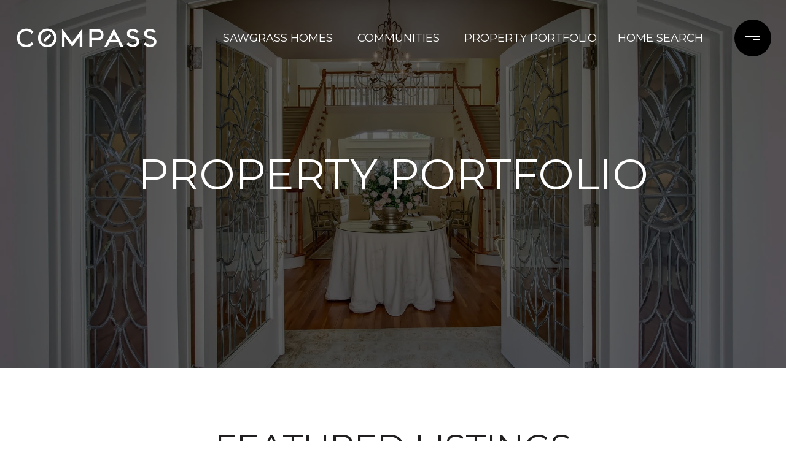

--- FILE ---
content_type: text/html
request_url: https://mandymorrowgroup.com/modals.html
body_size: 12196
content:
    <style>
        #modal-e53a648e-b97d-4009-bbbb-846f341ea298 .gallery-component{padding-top:30px;padding-bottom:10px;}@media (min-width: 769px){#modal-e53a648e-b97d-4009-bbbb-846f341ea298 .gallery-component{padding:80px 0 60px;}}@media (min-width: 1200px){#modal-e53a648e-b97d-4009-bbbb-846f341ea298 .gallery-component{padding:80px 0 30px;}}@media (max-width: 767px){#modal-e53a648e-b97d-4009-bbbb-846f341ea298 .gallery-component__container{padding-left:20px;padding-right:20px;}}#modal-e53a648e-b97d-4009-bbbb-846f341ea298 .gallery-component__header{margin-bottom:30px;max-width:640px;margin-left:auto;margin-right:auto;text-align:center;}@media (min-width: 768px){#modal-e53a648e-b97d-4009-bbbb-846f341ea298 .gallery-component__header{margin-bottom:50px;}}@media (min-width: 1200px){#modal-e53a648e-b97d-4009-bbbb-846f341ea298 .gallery-component__header{margin-bottom:70px;}}#modal-e53a648e-b97d-4009-bbbb-846f341ea298 .gallery-component__header img{max-width:260px;height:auto;}#modal-e53a648e-b97d-4009-bbbb-846f341ea298 .gallery-component__header img:not(:only-child){margin-bottom:30px;}@media (min-width: 768px){#modal-e53a648e-b97d-4009-bbbb-846f341ea298 .gallery-component__header img:not(:only-child){margin-bottom:50px;}}#modal-e53a648e-b97d-4009-bbbb-846f341ea298 .gallery-component__heading{margin-bottom:20px;}#modal-e53a648e-b97d-4009-bbbb-846f341ea298 .gallery-component__lead{margin-bottom:0;font-size:20px;line-height:1.4;}#modal-e53a648e-b97d-4009-bbbb-846f341ea298 .gallery-component__row{margin-left:-7px;margin-right:-7px;display:-webkit-box;display:-webkit-flex;display:-ms-flexbox;display:flex;-webkit-box-flex-wrap:wrap;-webkit-flex-wrap:wrap;-ms-flex-wrap:wrap;flex-wrap:wrap;}#modal-e53a648e-b97d-4009-bbbb-846f341ea298 .gallery-component__col{width:100%;margin-bottom:20px;padding:0 7px;}@media (min-width: 768px){#modal-e53a648e-b97d-4009-bbbb-846f341ea298 .gallery-component__col{max-width:33.333333%;-webkit-flex-basis:33.333333%;-ms-flex-preferred-size:33.333333%;flex-basis:33.333333%;}}@media (min-width: 1200px){#modal-e53a648e-b97d-4009-bbbb-846f341ea298 .gallery-component__col{max-width:25%;-webkit-flex-basis:25%;-ms-flex-preferred-size:25%;flex-basis:25%;margin-bottom:50px;}}#modal-e53a648e-b97d-4009-bbbb-846f341ea298 .gallery-component__col:first-child{margin-left:auto;}#modal-e53a648e-b97d-4009-bbbb-846f341ea298 .gallery-component__col:last-child{margin-right:auto;}@media (min-width: 992px){#modal-e53a648e-b97d-4009-bbbb-846f341ea298 .gallery-component .cols-2 .gallery-component__col{max-width:50%;-webkit-flex-basis:50%;-ms-flex-preferred-size:50%;flex-basis:50%;}}@media (min-width: 1200px){#modal-e53a648e-b97d-4009-bbbb-846f341ea298 .gallery-component .cols-3 .gallery-component__col{max-width:33.333333%;-webkit-flex-basis:33.333333%;-ms-flex-preferred-size:33.333333%;flex-basis:33.333333%;}}@media (min-width: 992px){#modal-e53a648e-b97d-4009-bbbb-846f341ea298 .gallery-component .cols-4 .gallery-component__col{max-width:25%;-webkit-flex-basis:25%;-ms-flex-preferred-size:25%;flex-basis:25%;}}#modal-e53a648e-b97d-4009-bbbb-846f341ea298 .gallery-card{position:relative;-webkit-box-flex:1;-webkit-flex-grow:1;-ms-flex-positive:1;flex-grow:1;display:-webkit-box;display:-webkit-flex;display:-ms-flexbox;display:flex;-webkit-align-items:flex-end;-webkit-box-align:flex-end;-ms-flex-align:flex-end;align-items:flex-end;padding:20px 15px;-webkit-text-decoration:none;text-decoration:none;overflow:hidden;cursor:pointer;}#modal-e53a648e-b97d-4009-bbbb-846f341ea298 .gallery-card:after{content:"";width:0;padding-top:121.5%;}#modal-e53a648e-b97d-4009-bbbb-846f341ea298 .gallery-card:before{content:"";position:absolute;left:0;bottom:0;width:100%;height:100%;background-color:transparent;background-image:linear-gradient(to bottom, rgba(0, 0, 0, 0) 76.6%, #000000);opacity:0.6;-webkit-transform:translate3d(0, 0, 0);-moz-transform:translate3d(0, 0, 0);-ms-transform:translate3d(0, 0, 0);transform:translate3d(0, 0, 0);-webkit-transition:background-color .3s;transition:background-color .3s;z-index:1;}#modal-e53a648e-b97d-4009-bbbb-846f341ea298 .gallery-card:focus{outline:none;}@media (hover: hover) and (pointer: fine){#modal-e53a648e-b97d-4009-bbbb-846f341ea298 .gallery-card:hover:before{background-color:#000;}#modal-e53a648e-b97d-4009-bbbb-846f341ea298 .gallery-card:hover .gallery-card__title{-webkit-transform:translateY(-51px);-moz-transform:translateY(-51px);-ms-transform:translateY(-51px);transform:translateY(-51px);}#modal-e53a648e-b97d-4009-bbbb-846f341ea298 .gallery-card:hover .gallery-card__title:after{opacity:.3;-webkit-transform:translateY(20px);-moz-transform:translateY(20px);-ms-transform:translateY(20px);transform:translateY(20px);}#modal-e53a648e-b97d-4009-bbbb-846f341ea298 .gallery-card:hover .gallery-card__preview img{-webkit-transform:scale(1.05);-moz-transform:scale(1.05);-ms-transform:scale(1.05);transform:scale(1.05);}}#modal-e53a648e-b97d-4009-bbbb-846f341ea298 .gallery-card__title{position:relative;width:100%;margin-bottom:0;color:#fff;letter-spacing:0;text-shadow:none;z-index:1;-webkit-transform:translate3d(0,0,0);-moz-transform:translate3d(0,0,0);-ms-transform:translate3d(0,0,0);transform:translate3d(0,0,0);-webkit-transition:all .3s;transition:all .3s;text-transform:none;}#modal-e53a648e-b97d-4009-bbbb-846f341ea298 .gallery-card__title:after{content:"";position:absolute;left:0;bottom:0;width:100%;border-bottom:1px solid currentColor;opacity:0;-webkit-transition:all .3s;transition:all .3s;}#modal-e53a648e-b97d-4009-bbbb-846f341ea298 .gallery-card__preview{position:absolute;left:0;top:0;width:100%;height:100%;overflow:hidden;}#modal-e53a648e-b97d-4009-bbbb-846f341ea298 .gallery-card__preview>img{width:100%;height:100%;object-fit:cover;-webkit-transform:translate3d(0, 0, 0);-moz-transform:translate3d(0, 0, 0);-ms-transform:translate3d(0, 0, 0);transform:translate3d(0, 0, 0);-webkit-transition:-webkit-transform .75s ease-out;transition:transform .75s ease-out;}#modal-61ce0904-0efb-4a5e-af06-c1eec6da5285.modal.is-background-color-light>button.close{padding:5px;}#modal-61ce0904-0efb-4a5e-af06-c1eec6da5285.modal.is-background-color-light>button.close:before{content:'';width:100%;display:block;padding-bottom:100%;-webkit-clip-path:polygon(8% 0, 50% 42%, 92% 0, 100% 8%, 58% 50%, 100% 92%, 92% 100%, 50% 58%, 8% 100%, 0 92%, 42% 50%, 0 8%);clip-path:polygon(8% 0, 50% 42%, 92% 0, 100% 8%, 58% 50%, 100% 92%, 92% 100%, 50% 58%, 8% 100%, 0 92%, 42% 50%, 0 8%);background-color:#000;-webkit-transition:all .3s ease;transition:all .3s ease;}#modal-61ce0904-0efb-4a5e-af06-c1eec6da5285.modal.is-background-color-light>button.close:hover:before{-webkit-transform:scale(1.2);-moz-transform:scale(1.2);-ms-transform:scale(1.2);transform:scale(1.2);}#modal-61ce0904-0efb-4a5e-af06-c1eec6da5285.modal.is-background-color-light>button.close>img,#modal-61ce0904-0efb-4a5e-af06-c1eec6da5285.modal.is-background-color-light>button.close .lp-close-icon{display:none;}#modal-61ce0904-0efb-4a5e-af06-c1eec6da5285 .elem-row{display:-webkit-box;display:-webkit-flex;display:-ms-flexbox;display:flex;-webkit-box-flex-wrap:wrap;-webkit-flex-wrap:wrap;-ms-flex-wrap:wrap;flex-wrap:wrap;margin-left:-16px;margin-right:-16px;-webkit-box-flex-wrap:nowrap;-webkit-flex-wrap:nowrap;-ms-flex-wrap:nowrap;flex-wrap:nowrap;}@media (max-width: 767px){#modal-61ce0904-0efb-4a5e-af06-c1eec6da5285 .elem-row{-webkit-box-flex-wrap:wrap;-webkit-flex-wrap:wrap;-ms-flex-wrap:wrap;flex-wrap:wrap;}}#modal-61ce0904-0efb-4a5e-af06-c1eec6da5285 .elem-col{min-height:1px;padding-left:16px;padding-right:16px;}@media (max-width: 767px){#modal-61ce0904-0efb-4a5e-af06-c1eec6da5285 .elem-col{-webkit-flex-basis:100%;-ms-flex-preferred-size:100%;flex-basis:100%;max-width:unset;}}#modal-61ce0904-0efb-4a5e-af06-c1eec6da5285 .form-row{display:-webkit-box;display:-webkit-flex;display:-ms-flexbox;display:flex;-webkit-box-flex-wrap:wrap;-webkit-flex-wrap:wrap;-ms-flex-wrap:wrap;flex-wrap:wrap;-webkit-align-items:flex-start;-webkit-box-align:flex-start;-ms-flex-align:flex-start;align-items:flex-start;margin-left:-16px;margin-right:-16px;}#modal-61ce0904-0efb-4a5e-af06-c1eec6da5285 .form-col{padding-left:16px;padding-right:16px;-webkit-flex:1 1 400px;-ms-flex:1 1 400px;flex:1 1 400px;}#modal-61ce0904-0efb-4a5e-af06-c1eec6da5285 .form-col:last-child .custom-form__group{margin-bottom:20px;}@media (min-width: 768px){#modal-61ce0904-0efb-4a5e-af06-c1eec6da5285 .form-col:last-child .custom-form__group{margin-bottom:30px;}}#modal-61ce0904-0efb-4a5e-af06-c1eec6da5285 .lp-label{text-transform:none;}#modal-61ce0904-0efb-4a5e-af06-c1eec6da5285 .lp-label.field-required:after{content:' *';}#modal-61ce0904-0efb-4a5e-af06-c1eec6da5285 .custom-form{padding-top:80px;padding-bottom:80px;}@media (max-width: 767px){#modal-61ce0904-0efb-4a5e-af06-c1eec6da5285 .custom-form{padding-top:50px;padding-bottom:50px;}}#modal-61ce0904-0efb-4a5e-af06-c1eec6da5285 .custom-form__img-col{margin-bottom:30px;}@media (min-width: 768px){#modal-61ce0904-0efb-4a5e-af06-c1eec6da5285 .custom-form__img-col{margin-bottom:0;-webkit-flex:0 0 50%;-ms-flex:0 0 50%;flex:0 0 50%;max-width:50%;}}@media (min-width: 768px){#modal-61ce0904-0efb-4a5e-af06-c1eec6da5285 .custom-form__form-col{-webkit-flex:1 1 auto;-ms-flex:1 1 auto;flex:1 1 auto;}}@media (min-width: 992px){#modal-61ce0904-0efb-4a5e-af06-c1eec6da5285 .custom-form__form-col{-webkit-flex:1 1 auto;-ms-flex:1 1 auto;flex:1 1 auto;}}#modal-61ce0904-0efb-4a5e-af06-c1eec6da5285 .custom-form__header{max-width:600px;margin-left:auto;margin-right:auto;margin-bottom:50px;text-align:center;}@media (max-width: 767px){#modal-61ce0904-0efb-4a5e-af06-c1eec6da5285 .custom-form__header{margin-bottom:30px;}}#modal-61ce0904-0efb-4a5e-af06-c1eec6da5285 .custom-form__heading{margin-bottom:24px;}@media (max-width: 767px){#modal-61ce0904-0efb-4a5e-af06-c1eec6da5285 .custom-form__heading{margin-bottom:13px;}}#modal-61ce0904-0efb-4a5e-af06-c1eec6da5285 .custom-form__description{margin-bottom:0;}#modal-61ce0904-0efb-4a5e-af06-c1eec6da5285 .custom-form__img-block{width:100%;height:430px;background:currentColor center/cover no-repeat;}#modal-61ce0904-0efb-4a5e-af06-c1eec6da5285 .custom-form__img-block img{height:100%;width:100%;object-fit:cover;}#modal-61ce0904-0efb-4a5e-af06-c1eec6da5285 .custom-form__download-form{width:100%;margin-bottom:0;}@media (min-width: 992px){#modal-61ce0904-0efb-4a5e-af06-c1eec6da5285 .custom-form__download-form{height:100%;display:-webkit-box;display:-webkit-flex;display:-ms-flexbox;display:flex;-webkit-flex-direction:column;-ms-flex-direction:column;flex-direction:column;-webkit-box-pack:start;-ms-flex-pack:start;-webkit-justify-content:flex-start;justify-content:flex-start;}}@media (min-width: 768px){#modal-61ce0904-0efb-4a5e-af06-c1eec6da5285 .custom-form__footer{display:-webkit-box;display:-webkit-flex;display:-ms-flexbox;display:flex;-webkit-align-items:center;-webkit-box-align:center;-ms-flex-align:center;align-items:center;}}#modal-61ce0904-0efb-4a5e-af06-c1eec6da5285 .custom-form__container{max-width:1160px;margin-left:auto;margin-right:auto;}#modal-61ce0904-0efb-4a5e-af06-c1eec6da5285 .form-field-descr{opacity:0.5;margin-top:8px;font-size:82%;}#modal-61ce0904-0efb-4a5e-af06-c1eec6da5285 .lp-btn-icons{width:0;-webkit-transition:width .3s ease;transition:width .3s ease;display:inline-block;float:left;line-height:inherit;overflow:visible;position:relative;}#modal-61ce0904-0efb-4a5e-af06-c1eec6da5285 .lp-btn-icons:before{content:'';display:inline-block;width:0px;height:1em;vertical-align:middle;}#modal-61ce0904-0efb-4a5e-af06-c1eec6da5285 .lp-btn-icons .lp-btn-icon-loading{position:absolute;display:block;width:0;height:17px;opacity:0;top:50%;left:0;-webkit-transform:translateY(-50%);-moz-transform:translateY(-50%);-ms-transform:translateY(-50%);transform:translateY(-50%);-webkit-transition:width .3s ease,opacity .3s ease;transition:width .3s ease,opacity .3s ease;overflow:hidden;}#modal-61ce0904-0efb-4a5e-af06-c1eec6da5285 .lp-btn-icons .lp-btn-icon-loading:before{content:none;display:block;background-color:currentColor;width:17px;height:17px;-webkit-clip-path:path('M8.5 0A 8.5 8.5 0 1 1 1.89 3.15L 4.23 5.04A 5.5 5.5 0 1 0 8.5 3Z');clip-path:path('M8.5 0A 8.5 8.5 0 1 1 1.89 3.15L 4.23 5.04A 5.5 5.5 0 1 0 8.5 3Z');-webkit-animation:i-spin 2s linear infinite;animation:i-spin 2s linear infinite;}#modal-61ce0904-0efb-4a5e-af06-c1eec6da5285 .lp-btn-icons .lp-btn-icon-success{position:absolute;display:block;width:0;height:17px;opacity:0;top:50%;left:0;-webkit-transform:translateY(-50%) scale(1.02);-moz-transform:translateY(-50%) scale(1.02);-ms-transform:translateY(-50%) scale(1.02);transform:translateY(-50%) scale(1.02);-webkit-transition:width .3s ease,opacity .3s ease;transition:width .3s ease,opacity .3s ease;background-color:currentColor;-webkit-clip-path:path('M0 8.5 A 8.5 8.5 0 0 1 17 8.5 A 8.5 8.5 0 0 1 0 8.5 H 1.2 A 7.3 7.3 0 1 0 15.8 8.5 A 7.3 7.3 0 1 0 1.2 8.5 H0 m5.201-.344L7.4 10.35l4.436-4.45c.311-.202.58-.191.807.033.227.225.25.488.072.788L7.85 11.59c-.14.141-.291.212-.451.212-.16 0-.31-.061-.45-.183L4.338 8.99c-.192-.311-.172-.58.06-.806.231-.226.5-.235.803-.027');clip-path:path('M0 8.5 A 8.5 8.5 0 0 1 17 8.5 A 8.5 8.5 0 0 1 0 8.5 H 1.2 A 7.3 7.3 0 1 0 15.8 8.5 A 7.3 7.3 0 1 0 1.2 8.5 H0 m5.201-.344L7.4 10.35l4.436-4.45c.311-.202.58-.191.807.033.227.225.25.488.072.788L7.85 11.59c-.14.141-.291.212-.451.212-.16 0-.31-.061-.45-.183L4.338 8.99c-.192-.311-.172-.58.06-.806.231-.226.5-.235.803-.027');}#modal-61ce0904-0efb-4a5e-af06-c1eec6da5285 .loading input,#modal-61ce0904-0efb-4a5e-af06-c1eec6da5285 .success input,#modal-61ce0904-0efb-4a5e-af06-c1eec6da5285 .loading select,#modal-61ce0904-0efb-4a5e-af06-c1eec6da5285 .success select,#modal-61ce0904-0efb-4a5e-af06-c1eec6da5285 .loading button,#modal-61ce0904-0efb-4a5e-af06-c1eec6da5285 .success button{pointer-events:none;}#modal-61ce0904-0efb-4a5e-af06-c1eec6da5285 .loading .lp-btn-icons,#modal-61ce0904-0efb-4a5e-af06-c1eec6da5285 .success .lp-btn-icons{width:27px;}#modal-61ce0904-0efb-4a5e-af06-c1eec6da5285 .loading .lp-btn-icons .lp-btn-icon-loading,#modal-61ce0904-0efb-4a5e-af06-c1eec6da5285 .success .lp-btn-icons .lp-btn-icon-loading{width:17px;}#modal-61ce0904-0efb-4a5e-af06-c1eec6da5285 .loading .lp-btn-icons .lp-btn-icon-success,#modal-61ce0904-0efb-4a5e-af06-c1eec6da5285 .success .lp-btn-icons .lp-btn-icon-success{width:17px;}#modal-61ce0904-0efb-4a5e-af06-c1eec6da5285 .loading .lp-btn-icons .lp-btn-icon-loading{opacity:1;}#modal-61ce0904-0efb-4a5e-af06-c1eec6da5285 .loading .lp-btn-icons .lp-btn-icon-loading:before{content:'';}#modal-61ce0904-0efb-4a5e-af06-c1eec6da5285 .success .lp-btn-icons .lp-btn-icon-success{opacity:1;}#modal-61ce0904-0efb-4a5e-af06-c1eec6da5285 .js-backup-email{display:none;}#modal-61ce0904-0efb-4a5e-af06-c1eec6da5285 .lp-h-pot{height:0;overflow:hidden;visibility:hidden;position:absolute;}#modal-61ce0904-0efb-4a5e-af06-c1eec6da5285 .visually-hidden{position:absolute;overflow:hidden;clip:rect(0 0 0 0);width:1px;height:1px;margin:-1px;padding:0;border:0;}#modal-61ce0904-0efb-4a5e-af06-c1eec6da5285 .uf-cus-sel-content{max-height:210px;overflow-y:auto;}#modal-61ce0904-0efb-4a5e-af06-c1eec6da5285 .lp-input-group .uf-cus-sel-toggle{width:100%;}#modal-61ce0904-0efb-4a5e-af06-c1eec6da5285 .uf-cus-sel{position:relative;width:100%;--optionHoverColor:hsl(var(--bgColor_H), calc(var(--bgColor_S) + 6% * var(--bgColor_darkenDir)), calc(var(--bgColor_L) + 14% * var(--bgColor_darkenDir)));}#modal-61ce0904-0efb-4a5e-af06-c1eec6da5285 .uf-cus-sel-toggle{position:relative;display:block;width:100%;font-family:inherit;text-align:left;text-transform:none;cursor:pointer;white-space:nowrap;overflow:hidden;text-overflow:ellipsis;-webkit-transition:all .25s;transition:all .25s;}#modal-61ce0904-0efb-4a5e-af06-c1eec6da5285 .uf-cus-sel-toggle.is-placeholder{color:#999;}#modal-61ce0904-0efb-4a5e-af06-c1eec6da5285 .uf-cus-sel-toggle:after{box-sizing:border-box;content:"";position:absolute;right:20px;top:50%;margin-top:0;height:10px;width:10px;border-top:2px solid currentColor;border-left:2px solid currentColor;-webkit-transform:rotateZ(-135deg) translateY(10px);-moz-transform:rotateZ(-135deg) translateY(10px);-ms-transform:rotateZ(-135deg) translateY(10px);transform:rotateZ(-135deg) translateY(10px);-webkit-transition:all .2s;transition:all .2s;}@media (min-width: 992px){#modal-61ce0904-0efb-4a5e-af06-c1eec6da5285 .uf-cus-sel-toggle:after{right:25px;}}.uf-cus-sel.open #modal-61ce0904-0efb-4a5e-af06-c1eec6da5285 .uf-cus-sel-toggle:after{-webkit-transform:rotate(45deg);-moz-transform:rotate(45deg);-ms-transform:rotate(45deg);transform:rotate(45deg);}#modal-61ce0904-0efb-4a5e-af06-c1eec6da5285 .uf-cus-sel-menu{display:none;position:absolute;width:calc(100% + var(--uf-border-left, 0px) + var(--uf-border-right, 0px));top:100%;left:calc(0px - var(--uf-border-left, 0px));z-index:1;}@media (max-width: 768px){#modal-61ce0904-0efb-4a5e-af06-c1eec6da5285 .uf-cus-sel-menu{position:relative;top:auto;}}#modal-61ce0904-0efb-4a5e-af06-c1eec6da5285 .uf-cus-sel-content{width:100%;background-color:var(--bgColor, #000);border:1px solid #979797;border-top:none;}#modal-61ce0904-0efb-4a5e-af06-c1eec6da5285 .uf-cus-sel-item{display:block;width:100%;padding:11px 24px;border:solid 1px transparent;background:transparent;border-radius:0;color:inherit;font-family:inherit;font-size:inherit;line-height:24px;text-align:left;text-transform:none;-webkit-transition:all .25s;transition:all .25s;white-space:nowrap;overflow:hidden;text-overflow:ellipsis;cursor:pointer;}#modal-61ce0904-0efb-4a5e-af06-c1eec6da5285 .uf-cus-sel-item:focus,#modal-61ce0904-0efb-4a5e-af06-c1eec6da5285 .uf-cus-sel-item:hover{background-color:var(--optionHoverColor, #262222);}#modal-61ce0904-0efb-4a5e-af06-c1eec6da5285 .uf-cus-sel-item.is-selected{font-weight:700;}#modal-61ce0904-0efb-4a5e-af06-c1eec6da5285 .uf-cus-sel-item.is-disabled,#modal-61ce0904-0efb-4a5e-af06-c1eec6da5285 .uf-cus-sel-item:disabled{display:none;}#modal-61ce0904-0efb-4a5e-af06-c1eec6da5285 .lp-text--subtitle{margin-left:auto;margin-right:auto;}#modal-61ce0904-0efb-4a5e-af06-c1eec6da5285 .lp-input::-webkit-input-placeholder{text-transform:none;}#modal-61ce0904-0efb-4a5e-af06-c1eec6da5285 .lp-input::-moz-placeholder{text-transform:none;}#modal-61ce0904-0efb-4a5e-af06-c1eec6da5285 .lp-input:-ms-input-placeholder{text-transform:none;}#modal-61ce0904-0efb-4a5e-af06-c1eec6da5285 .lp-input::placeholder{text-transform:none;}
    </style>
    <script type="text/javascript">
        window.luxuryPresence._modalIncludes = {"modals":[{"modalId":"e53a648e-b97d-4009-bbbb-846f341ea298","websiteId":"9e4873c6-18fd-4637-8366-f557373a8446","templateId":null,"elementId":"ee87d271-1520-42d7-88f2-27f85a797fa1","name":"Gallery Style Menu","displayOrder":0,"formValues":{"title":"","colCount":"","description":"","galleryItems":[{"id":"DYT_NKeFS","cover":{"id":"073252bf-acb7-4594-a8b2-2e16ece37068","alt":null,"bytes":151935,"width":954,"format":"jpg","height":632,"shared":true,"curated":false,"duration":null,"largeUrl":"https://media-production.lp-cdn.com/cdn-cgi/image/format=auto,quality=85/https://media-production.lp-cdn.com/media/nyvxyh4xx8okidzx1mbd","smallUrl":"https://media-production.lp-cdn.com/cdn-cgi/image/format=auto,quality=85/https://media-production.lp-cdn.com/media/nyvxyh4xx8okidzx1mbd","authorUrl":null,"createdAt":"2022-10-03T13:21:19.094Z","mediumUrl":"https://media-production.lp-cdn.com/cdn-cgi/image/format=auto,quality=85/https://media-production.lp-cdn.com/media/nyvxyh4xx8okidzx1mbd","sourceUrl":null,"updatedAt":"2022-10-03T13:21:19.094Z","xLargeUrl":"https://media-production.lp-cdn.com/cdn-cgi/image/format=auto,quality=85/https://media-production.lp-cdn.com/media/nyvxyh4xx8okidzx1mbd","__typename":"Media","altTagText":null,"authorName":null,"sourceName":"r2","xxLargeUrl":"https://media-production.lp-cdn.com/cdn-cgi/image/format=auto,quality=85/https://media-production.lp-cdn.com/media/nyvxyh4xx8okidzx1mbd","description":null,"displayName":"pvb","originalUrl":"https://media-production.lp-cdn.com/cdn-cgi/image/format=auto,quality=85/https://media-production.lp-cdn.com/media/nyvxyh4xx8okidzx1mbd","resourceType":"image","thumbnailUrl":"https://media-production.lp-cdn.com/cdn-cgi/image/format=auto,quality=85,fit=scale-down,width=320/https://media-production.lp-cdn.com/media/nyvxyh4xx8okidzx1mbd","originalFileName":"PVB"},"title":"Ponte Vedra Beach","buttonLink":{"id":"756","path":"https://mandymorrowgroup.com/home-search/listings?search_type=postalcode&place=Ponte+Vedra+Beach&county=St.+Johns+County&state=Florida&postalcode=32082&south=29.948158&west=-81.430186&north=30.252941&east=-81.299586&omnibox=Ponte+Vedra+Beach%2C+FL+32082%2C+USA&property_type%5B%5D=Co-op&property_type%5B%5D=Condo&property_type%5B%5D=Commercial&property_type%5B%5D=Land&property_type%5B%5D=Multi-family&property_type%5B%5D=Manufactured&property_type%5B%5D=Residential&property_type%5B%5D=Townhouse&property_type%5B%5D=Other&property_type%5B%5D=Co-op&property_type%5B%5D=Condo&property_type%5B%5D=Commercial&property_type%5B%5D=Land&property_type%5B%5D=Multi-family&property_type%5B%5D=Manufactured&property_type%5B%5D=Residential&property_type%5B%5D=Townhouse&property_type%5B%5D=Other&status%5B%5D=Active&status_days%5BActive%5D=36500&status_days%5BUnder+Contract%5D=36500&status_days%5BPending%5D=36500&status_days%5BSold%5D=180&mailer_schedule=instant&order=price%3Adesc&page=1","show":true,"type":"LINK","email":"","phone":"","content":" "}},{"id":"JAQYivTzf","cover":{"id":"20ebbeb9-8cef-48a5-ae95-257a7a735c6c","alt":null,"bytes":1903697,"width":3456,"format":"jpg","height":2304,"shared":true,"curated":false,"duration":null,"largeUrl":"https://media-production.lp-cdn.com/cdn-cgi/image/format=auto,quality=85,fit=scale-down,width=1920/https://media-production.lp-cdn.com/media/vyuzxbjud2wmnqltwf54","smallUrl":"https://media-production.lp-cdn.com/cdn-cgi/image/format=auto,quality=85,fit=scale-down,width=960/https://media-production.lp-cdn.com/media/vyuzxbjud2wmnqltwf54","authorUrl":null,"createdAt":"2022-10-03T13:20:35.123Z","mediumUrl":"https://media-production.lp-cdn.com/cdn-cgi/image/format=auto,quality=85,fit=scale-down,width=1280/https://media-production.lp-cdn.com/media/vyuzxbjud2wmnqltwf54","sourceUrl":null,"updatedAt":"2022-10-03T13:20:35.123Z","xLargeUrl":"https://media-production.lp-cdn.com/cdn-cgi/image/format=auto,quality=85,fit=scale-down,width=2560/https://media-production.lp-cdn.com/media/vyuzxbjud2wmnqltwf54","__typename":"Media","altTagText":null,"authorName":null,"sourceName":"r2","xxLargeUrl":"https://media-production.lp-cdn.com/cdn-cgi/image/format=auto,quality=85/https://media-production.lp-cdn.com/media/vyuzxbjud2wmnqltwf54","description":null,"displayName":"38-nocatee-sign-r","originalUrl":"https://media-production.lp-cdn.com/cdn-cgi/image/format=auto,quality=85/https://media-production.lp-cdn.com/media/vyuzxbjud2wmnqltwf54","resourceType":"image","thumbnailUrl":"https://media-production.lp-cdn.com/cdn-cgi/image/format=auto,quality=85,fit=scale-down,width=320/https://media-production.lp-cdn.com/media/vyuzxbjud2wmnqltwf54","originalFileName":"38-Nocatee sign r"},"title":"Ponte Vedra ","buttonLink":{"id":"844","path":"https://mandymorrowgroup.com/home-search/listings?search_type=postalcode&place=Nocatee&state=Florida&postalcode=32081&south=30.0409731&west=-81.4789789&north=30.147105&east=-81.351325&omnibox=Ponte+Vedra%2C+FL+32081%2C+USA&property_type%5B%5D=Co-op&property_type%5B%5D=Condo&property_type%5B%5D=Commercial&property_type%5B%5D=Land&property_type%5B%5D=Multi-family&property_type%5B%5D=Manufactured&property_type%5B%5D=Residential&property_type%5B%5D=Townhouse&property_type%5B%5D=Other&property_type%5B%5D=Co-op&property_type%5B%5D=Condo&property_type%5B%5D=Commercial&property_type%5B%5D=Land&property_type%5B%5D=Multi-family&property_type%5B%5D=Manufactured&property_type%5B%5D=Residential&property_type%5B%5D=Townhouse&property_type%5B%5D=Other&status%5B%5D=Active&status_days%5BActive%5D=36500&status_days%5BUnder+Contract%5D=36500&status_days%5BPending%5D=36500&status_days%5BSold%5D=180&mailer_schedule=instant&order=price%3Adesc","show":true,"type":"LINK","email":"","phone":"","content":" "}},{"id":"HONqHRtMI","cover":{"id":"62be89e0-04b8-4f8e-8bda-42699f7aaf72","alt":null,"bytes":1487687,"width":3456,"format":"jpg","height":2592,"shared":true,"curated":false,"duration":null,"largeUrl":"https://media-production.lp-cdn.com/cdn-cgi/image/format=auto,quality=85,fit=scale-down,width=1920/https://media-production.lp-cdn.com/media/ov2cjtbsqnngri6svirf","smallUrl":"https://media-production.lp-cdn.com/cdn-cgi/image/format=auto,quality=85,fit=scale-down,width=960/https://media-production.lp-cdn.com/media/ov2cjtbsqnngri6svirf","authorUrl":null,"createdAt":"2022-09-30T20:40:05.524Z","mediumUrl":"https://media-production.lp-cdn.com/cdn-cgi/image/format=auto,quality=85,fit=scale-down,width=1280/https://media-production.lp-cdn.com/media/ov2cjtbsqnngri6svirf","sourceUrl":null,"updatedAt":"2022-09-30T20:40:05.524Z","xLargeUrl":"https://media-production.lp-cdn.com/cdn-cgi/image/format=auto,quality=85,fit=scale-down,width=2560/https://media-production.lp-cdn.com/media/ov2cjtbsqnngri6svirf","__typename":"Media","altTagText":null,"authorName":null,"sourceName":"r2","xxLargeUrl":"https://media-production.lp-cdn.com/cdn-cgi/image/format=auto,quality=85/https://media-production.lp-cdn.com/media/ov2cjtbsqnngri6svirf","description":null,"displayName":"jacksonville-beach","originalUrl":"https://media-production.lp-cdn.com/cdn-cgi/image/format=auto,quality=85/https://media-production.lp-cdn.com/media/ov2cjtbsqnngri6svirf","resourceType":"image","thumbnailUrl":"https://media-production.lp-cdn.com/cdn-cgi/image/format=auto,quality=85,fit=scale-down,width=320/https://media-production.lp-cdn.com/media/ov2cjtbsqnngri6svirf","originalFileName":"Jacksonville Beach"},"title":"Jacksonville Beach","buttonLink":{"id":"1061","path":"https://mandymorrowgroup.com/home-search/listings?search_type=postalcode&place=Jacksonville&county=Duval+County&state=Florida&postalcode=32250&south=30.252242999999996&west=-81.453815&north=30.307704&east=-81.37631699999999&omnibox=Jacksonville+Beach%2C+FL+32250%2C+USA&property_type%5B%5D=Co-op&property_type%5B%5D=Condo&property_type%5B%5D=Commercial&property_type%5B%5D=Land&property_type%5B%5D=Multi-family&property_type%5B%5D=Manufactured&property_type%5B%5D=Residential&property_type%5B%5D=Townhouse&property_type%5B%5D=Other&property_type%5B%5D=Co-op&property_type%5B%5D=Condo&property_type%5B%5D=Commercial&property_type%5B%5D=Land&property_type%5B%5D=Multi-family&property_type%5B%5D=Manufactured&property_type%5B%5D=Residential&property_type%5B%5D=Townhouse&property_type%5B%5D=Other&status%5B%5D=Active&status_days%5BActive%5D=36500&status_days%5BUnder+Contract%5D=36500&status_days%5BPending%5D=36500&status_days%5BSold%5D=180&mailer_schedule=instant&order=price%3Adesc&page=1","show":true,"type":"LINK","email":"","phone":"","content":" "}},{"id":"SXOrrTaj9","cover":{"id":"cdc71a69-8e70-405b-9443-3511e97660f7","alt":null,"bytes":1009435,"width":3456,"format":"jpg","height":1896,"shared":true,"curated":false,"duration":null,"largeUrl":"https://media-production.lp-cdn.com/cdn-cgi/image/format=auto,quality=85,fit=scale-down,width=1920/https://media-production.lp-cdn.com/media/a4rvl3gmslhkhqf4sgay","smallUrl":"https://media-production.lp-cdn.com/cdn-cgi/image/format=auto,quality=85,fit=scale-down,width=960/https://media-production.lp-cdn.com/media/a4rvl3gmslhkhqf4sgay","authorUrl":null,"createdAt":"2022-10-03T13:11:45.538Z","mediumUrl":"https://media-production.lp-cdn.com/cdn-cgi/image/format=auto,quality=85,fit=scale-down,width=1280/https://media-production.lp-cdn.com/media/a4rvl3gmslhkhqf4sgay","sourceUrl":null,"updatedAt":"2022-10-03T13:11:45.538Z","xLargeUrl":"https://media-production.lp-cdn.com/cdn-cgi/image/format=auto,quality=85,fit=scale-down,width=2560/https://media-production.lp-cdn.com/media/a4rvl3gmslhkhqf4sgay","__typename":"Media","altTagText":null,"authorName":null,"sourceName":"r2","xxLargeUrl":"https://media-production.lp-cdn.com/cdn-cgi/image/format=auto,quality=85/https://media-production.lp-cdn.com/media/a4rvl3gmslhkhqf4sgay","description":null,"displayName":"neptune-beach","originalUrl":"https://media-production.lp-cdn.com/cdn-cgi/image/format=auto,quality=85/https://media-production.lp-cdn.com/media/a4rvl3gmslhkhqf4sgay","resourceType":"image","thumbnailUrl":"https://media-production.lp-cdn.com/cdn-cgi/image/format=auto,quality=85,fit=scale-down,width=320/https://media-production.lp-cdn.com/media/a4rvl3gmslhkhqf4sgay","originalFileName":"Neptune Beach "},"title":"Neptune Beach ","buttonLink":{"id":"1180","path":"https://mandymorrowgroup.com/home-search/listings?search_type=postalcode&place=Jacksonville&county=Duval+County&state=Florida&postalcode=32266&south=30.306941000000002&west=-81.43857&north=30.324647&east=-81.387568&omnibox=Neptune+Beach%2C+FL+32266%2C+USA&property_type%5B%5D=Co-op&property_type%5B%5D=Condo&property_type%5B%5D=Commercial&property_type%5B%5D=Land&property_type%5B%5D=Multi-family&property_type%5B%5D=Manufactured&property_type%5B%5D=Residential&property_type%5B%5D=Townhouse&property_type%5B%5D=Other&property_type%5B%5D=Co-op&property_type%5B%5D=Condo&property_type%5B%5D=Commercial&property_type%5B%5D=Land&property_type%5B%5D=Multi-family&property_type%5B%5D=Manufactured&property_type%5B%5D=Residential&property_type%5B%5D=Townhouse&property_type%5B%5D=Other&status%5B%5D=Active&status_days%5BActive%5D=36500&status_days%5BUnder+Contract%5D=36500&status_days%5BPending%5D=36500&status_days%5BSold%5D=180&mailer_schedule=instant&order=price%3Adesc&page=1","show":true,"type":"LINK","email":"","phone":"","content":" "}},{"id":"4LBcD6yR0","cover":{"id":"8177f7e0-2e54-4017-ab2b-db1694567b0e","alt":null,"bytes":1398091,"width":3373,"format":"jpg","height":2249,"shared":true,"curated":false,"duration":null,"largeUrl":"https://media-production.lp-cdn.com/cdn-cgi/image/format=auto,quality=85,fit=scale-down,width=1920/https://media-production.lp-cdn.com/media/stt3fik7zbjiaxieqr2t","smallUrl":"https://media-production.lp-cdn.com/cdn-cgi/image/format=auto,quality=85,fit=scale-down,width=960/https://media-production.lp-cdn.com/media/stt3fik7zbjiaxieqr2t","authorUrl":null,"createdAt":"2022-10-03T13:16:32.970Z","mediumUrl":"https://media-production.lp-cdn.com/cdn-cgi/image/format=auto,quality=85,fit=scale-down,width=1280/https://media-production.lp-cdn.com/media/stt3fik7zbjiaxieqr2t","sourceUrl":null,"updatedAt":"2022-10-03T13:16:32.970Z","xLargeUrl":"https://media-production.lp-cdn.com/cdn-cgi/image/format=auto,quality=85,fit=scale-down,width=2560/https://media-production.lp-cdn.com/media/stt3fik7zbjiaxieqr2t","__typename":"Media","altTagText":null,"authorName":null,"sourceName":"r2","xxLargeUrl":"https://media-production.lp-cdn.com/cdn-cgi/image/format=auto,quality=85/https://media-production.lp-cdn.com/media/stt3fik7zbjiaxieqr2t","description":null,"displayName":"atlantic-beach","originalUrl":"https://media-production.lp-cdn.com/cdn-cgi/image/format=auto,quality=85/https://media-production.lp-cdn.com/media/stt3fik7zbjiaxieqr2t","resourceType":"image","thumbnailUrl":"https://media-production.lp-cdn.com/cdn-cgi/image/format=auto,quality=85,fit=scale-down,width=320/https://media-production.lp-cdn.com/media/stt3fik7zbjiaxieqr2t","originalFileName":"Atlantic Beach"},"title":"Atlantic Beach ","buttonLink":{"id":"1192","path":"https://mandymorrowgroup.com/home-search/listings?search_type=postalcode&place=Jacksonville&county=Duval+County&state=Florida&postalcode=32233&south=30.3233431&west=-81.4638489&north=30.4085011&east=-81.3903309&omnibox=Atlantic+Beach%2C+FL+32233%2C+USA&property_type%5B%5D=Co-op&property_type%5B%5D=Condo&property_type%5B%5D=Commercial&property_type%5B%5D=Land&property_type%5B%5D=Multi-family&property_type%5B%5D=Manufactured&property_type%5B%5D=Residential&property_type%5B%5D=Townhouse&property_type%5B%5D=Other&property_type%5B%5D=Co-op&property_type%5B%5D=Condo&property_type%5B%5D=Commercial&property_type%5B%5D=Land&property_type%5B%5D=Multi-family&property_type%5B%5D=Manufactured&property_type%5B%5D=Residential&property_type%5B%5D=Townhouse&property_type%5B%5D=Other&status%5B%5D=Active&status_days%5BActive%5D=36500&status_days%5BUnder+Contract%5D=36500&status_days%5BPending%5D=36500&status_days%5BSold%5D=180&mailer_schedule=instant&order=price%3Adesc","show":true,"type":"LINK","email":"","phone":"","content":" "}}]},"customHtmlMarkdown":null,"customCss":null,"sourceResource":null,"sourceVariables":{},"pageSpecific":false,"trigger":null,"backgroundColor":"rgba(0,0,0,.92)","colorSettings":null,"timerDelay":0,"lastUpdatingUserId":"862df6dc-25f7-410c-8e3b-3983657ec2f8","lastUpdateHash":"f5a2ed2b-b74f-5b34-af04-654bc3adeca8","createdAt":"2023-05-18T23:22:58.452Z","updatedAt":"2025-01-03T23:02:01.907Z","mediaMap":{},"created_at":"2023-05-18T23:22:58.452Z","updated_at":"2025-01-03T23:02:01.907Z","deleted_at":null,"pages":[]},{"modalId":"61ce0904-0efb-4a5e-af06-c1eec6da5285","websiteId":"9e4873c6-18fd-4637-8366-f557373a8446","templateId":null,"elementId":"ee03b9c1-ce78-4c15-86a1-10124375dc59","name":"Let's Connect!","displayOrder":1,"formValues":{"title":"Let's Connect!","fields":[{"id":"P6PPAktLF","type":"Name","label":"Full Name","options":[""],"required":true},{"type":"Phone","label":"Phone","required":true},{"type":"Email","label":"Email","required":true},{"type":"Interest","label":"What are you interested in?","options":["Buying","Selling","Investing","Area Information"]},{"type":"Message","label":"Message","required":true}],"description":"<p>If you would like to stay up-to-date on local Real Estate information, I'd be happy to put my 20 years of experience to work for YOU. Whether you're considering buying, selling, renting, or just have an interest in Real Estate, I have key information that I can share. Simply provide your details here and we'll reach out.&nbsp;</p>","imageUpload":{"id":"7adbc776-825f-4fff-ae35-38a7073eb179","alt":null,"bytes":1364822,"width":3456,"format":"jpg","height":2589,"shared":true,"curated":false,"duration":null,"largeUrl":"https://media-production.lp-cdn.com/cdn-cgi/image/format=auto,quality=85,fit=scale-down,width=1920/https://media-production.lp-cdn.com/media/a4vmhfy5uhoweenkltnz","smallUrl":"https://media-production.lp-cdn.com/cdn-cgi/image/format=auto,quality=85,fit=scale-down,width=960/https://media-production.lp-cdn.com/media/a4vmhfy5uhoweenkltnz","authorUrl":null,"createdAt":"2024-01-04T18:36:39.642Z","mediumUrl":"https://media-production.lp-cdn.com/cdn-cgi/image/format=auto,quality=85,fit=scale-down,width=1280/https://media-production.lp-cdn.com/media/a4vmhfy5uhoweenkltnz","sourceUrl":null,"updatedAt":"2024-01-04T18:36:39.642Z","xLargeUrl":"https://media-production.lp-cdn.com/cdn-cgi/image/format=auto,quality=85,fit=scale-down,width=2560/https://media-production.lp-cdn.com/media/a4vmhfy5uhoweenkltnz","__typename":"Media","altTagText":null,"authorName":null,"sourceName":"r2","xxLargeUrl":"https://media-production.lp-cdn.com/cdn-cgi/image/format=auto,quality=85/https://media-production.lp-cdn.com/media/a4vmhfy5uhoweenkltnz","description":null,"displayName":"3-print-dji_0712","originalUrl":"https://media-production.lp-cdn.com/cdn-cgi/image/format=auto,quality=85/https://media-production.lp-cdn.com/media/a4vmhfy5uhoweenkltnz","resourceType":"image","thumbnailUrl":"https://media-production.lp-cdn.com/cdn-cgi/image/format=auto,quality=85,fit=scale-down,width=320/https://media-production.lp-cdn.com/media/a4vmhfy5uhoweenkltnz","originalFileName":"3-print-DJI_0712","cloudinaryPublicId":"a4vmhfy5uhoweenkltnz"},"redirectUrl":"","redirectNewTab":false,"submitBtnStyle":"button-style-1","TCRBusinessName":""},"customHtmlMarkdown":null,"customCss":null,"sourceResource":null,"sourceVariables":{},"pageSpecific":false,"trigger":"EXIT","backgroundColor":"rgba(244, 240, 240, 0.92)","colorSettings":{},"timerDelay":0,"lastUpdatingUserId":"862df6dc-25f7-410c-8e3b-3983657ec2f8","lastUpdateHash":"a28dbd22-44f0-5e86-8a20-f39bf5a48572","createdAt":"2024-01-04T18:27:27.873Z","updatedAt":"2025-01-03T23:02:01.914Z","mediaMap":{},"created_at":"2024-01-04T18:27:27.873Z","updated_at":"2025-01-03T23:02:01.914Z","deleted_at":null,"pages":[]}]};

        const {loadJs, loadCss, jsLibsMap} = window.luxuryPresence.libs;

        const enabledLibsMap = {
            enableParollerJs: 'paroller',
            enableIonRangeSlider: 'ionRangeSlider',
            enableSplide: 'splide',
            enableWowJs: 'wow',
            enableJquery: 'jquery',
            enableSlickJs: 'slick',
        };
        const requiredLibs = [];
                requiredLibs.push(enabledLibsMap['enableWowJs']);
                requiredLibs.push(enabledLibsMap['enableSlickJs']);
                requiredLibs.push(enabledLibsMap['enableParollerJs']);
                requiredLibs.push(enabledLibsMap['enableIonRangeSlider']);
                requiredLibs.push(enabledLibsMap['enableJquery']);
                requiredLibs.push(enabledLibsMap['enableSplide']);

        const loadScriptAsync = (url) => {
            return new Promise((resolve, reject) => {
                loadJs(url, resolve);
            });
        };

        const loadDependencies = async (libs) => {
            for (const lib of libs) {
                const libConfig = jsLibsMap[lib];
                if (libConfig && !libConfig.isLoaded) {

                    if (libConfig.requires) {
                        await loadDependencies(libConfig.requires);
                    }

                    await loadScriptAsync(libConfig.jsSrc);
                    if (libConfig.cssSrc) {
                        loadCss(libConfig.cssSrc);
                    }

                    libConfig.isLoaded = true;
                }
            }
        };


        const initializeModalScripts = () => {
                try {
(function init(sectionDomId) {})('modal-e53a648e-b97d-4009-bbbb-846f341ea298', 'undefined');
} catch(e) {
console.log(e);
}
                try {
(function init(sectionDomId) {
  const $section = $('#' + sectionDomId);
  const $form = $section.find('.custom-form__download-form');
  const redirectLink = $section.find('.js-redirect-link');
  function redirectPage(link) {
    if (link.length) {
      const rawHref = link.attr('href');
      link.attr('href', setHttp(rawHref));
      link[0].click();
    }
  }
  function setHttp(link) {
    if (link.search(/^http[s]?\:\/\/|\//) == -1) {
      link = 'https://' + link;
    }
    return link;
  }
  $form.on('reset', function () {
    redirectPage(redirectLink);
  });
  var backupEmailField = $section.find('.js-backup-email');
  if (backupEmailField) {
    var dynEmailField = $section.find('input.js-form-element[name="email"]:not(.js-backup-field)');
    if (dynEmailField.length === 0) {
      backupEmailField.removeClass('js-backup-email');
    } else {
      backupEmailField.remove();
    }
  }
  var $allElements = $section.find('.js-form-element');
  const putAllInMessage = false;
  var hasCustomFields = false;
  const standardFields = {
    'name': true,
    'email': true,
    'phone': true,
    'message': true,
    'interest': true
  };
  const busyFormNames = {
    'address': true,
    'city': true,
    'state': true,
    'postalCode': true,
    'mlsId': true,
    'sourceUrl': true
  };
  $allElements.each(function () {
    var $el = $(this);
    var name = this.hasAttribute('data-name') ? $el.attr('data-name') : $el.attr('name');
    if (!name) {
      return;
    }
    if (!standardFields[name]) {
      hasCustomFields = true;
    }
    let newName = /[^a-z\d-_]/.test(name) ? name.trim().toLowerCase().replace(/[^a-z\d-_]/g, '-') : name;
    if (!/^[a-z]/.test(newName)) {
      newName = 'fld-' + newName;
    }
    if (busyFormNames[newName]) {
      let idx = 1;
      while (busyFormNames[`${newName}-${idx}`] && idx < 100) {
        idx++;
      }
      newName = `${newName}-${idx}`;
    }
    busyFormNames[newName] = $el;
    if (name !== newName) {
      $el.attr('name', newName);
    }
  });
  let $customFields = [];
  if (putAllInMessage && hasCustomFields) {
    $allElements.each(function () {
      var name = this.getAttribute('name');
      if (name && (!standardFields[name] || name === 'message' && !$(this).hasClass('js-composed-message'))) {
        this.setAttribute('data-name', name);
        this.removeAttribute('name');
      }
      if (this.hasAttribute('data-name')) {
        $customFields.push($(this));
      }
    });
    if (!$form[0].elements['message']) {
      $('<input type="hidden" name="message" class="js-composed-message" value="">').appendTo($form);
    }
  }
  $selects = $section.find('select.js-select');
  let selectsInitialized = false;
  function initializeSelects() {
    if (selectsInitialized) {
      return;
    }
    selectsInitialized = true;
    $selects.each(function () {
      if (this.id) {
        $label = $section.find('[for="' + this.id + '"]');
        if ($label.length) {
          var rect = $label[0].getBoundingClientRect();
          if (rect && rect.width < 30) {
            var firstOption = $(this).find('option').first();
            firstOption.attr('label', firstOption.data('label'));
          }
        }
        $gr = $(this).closest('.lp-input-group');
        var b = $gr.css('border-left-width');
        if (b && b !== '0px') {
          $gr[0].style.setProperty('--uf-border-left', b);
        }
        b = $gr.css('border-right-width');
        if (b && b !== '0px') {
          $gr[0].style.setProperty('--uf-border-right', b);
        }
      }
    });
    var csPrefix = 'uf-cus-sel';
    function convertSelectToDropdown(selectItem) {
      const $selectItem = $(selectItem);
      const selectId = $selectItem.attr('id');
      const id = $selectItem.attr('id') + '-custom-select';
      let $dropdown = $selectItem.next();
      let initialized = true;
      if ($dropdown.attr('id') !== id) {
        $selectItem.addClass("sr-only");
        initialized = false;
        let customDropdown = `
        <div class="${csPrefix}" role="presentation">
        <button class="${csPrefix}-toggle" type="button" aria-haspopup="true" aria-expanded="false"></button>
        <div class="${csPrefix}-menu">
        <div class="${csPrefix}-content">
        </div>
        </div>
        </div>`;
        $(customDropdown).insertAfter(selectItem);
        $dropdown = $selectItem.next();
        $dropdown.attr('id', id);
      }
      let $dropdownToggle = $dropdown.find('.' + csPrefix + '-toggle');
      let $dropdownMenu = $dropdown.find('.' + csPrefix + '-menu');
      let $dropdownContent = $dropdown.find('.' + csPrefix + '-content');
      if (!initialized) {
        $dropdownToggle.addClass($selectItem.attr("class")).removeClass(['dropdown-select', 'js-select', 'js-form-element', 'sr-only']);
        $dropdownToggle.attr("id", id + '-toggle');
        $dropdownMenu.attr("aria-labelledby", $dropdownToggle.attr("id"));
        appendOptionButtons(selectItem, $dropdownContent);
      }
      $selectItem.on("focus", function () {
        showSelectMenu($dropdownMenu[0]);
        $dropdownToggle.focus();
      });
      function setInitialValue() {
        $dropdownMenu.find('.' + csPrefix + '-item').removeClass('is-selected');
        var $selectedOption = $selectItem.find(':selected').first();
        if (!$selectedOption.length) {
          $selectedOption = $selectItem.children().first();
        }
        var defaultText = '&nbsp;';
        var isPlaceholder = true;
        if ($selectedOption.length) {
          defaultText = ($selectedOption[0].hasAttribute('label') ? $selectedOption.attr('label') : $selectedOption.text()) || '&nbsp;';
          isPlaceholder = !!$selectedOption.prop("disabled");
        }
        $dropdownToggle.html(defaultText);
        if (isPlaceholder) {
          $dropdownToggle.addClass('is-placeholder');
        }
      }
      setInitialValue();
      $dropdown.on("click", '.' + csPrefix + '-item', function (e) {
        const $button = $(this);
        if ($button.hasClass("is-disabled")) return;
        let elementNumber = $button.index();
        let $linkedOption = $selectItem.find("option").eq(elementNumber);
        if (!$linkedOption.prop("selected")) {
          $linkedOption.prop("selected", true);
          $selectItem.change();
          $button.addClass("is-selected").siblings('.' + csPrefix + '-item').removeClass("is-selected");
          $dropdownToggle.removeClass("is-placeholder").html($button.html());
          closeSelectMenu($button.closest('.' + csPrefix + '-menu'));
        }
      });
      $(selectItem.form).on('reset', function () {
        setTimeout(function () {
          setInitialValue();
        });
      });
      function convertOptionToButton(option) {
        const $option = $(option);
        var optionText = $option.text();
        var optionValue = $option.attr("value");
        var optionIsDisabled = $option.prop("disabled");
        var outputButton = `<button value="${optionValue}" class="${csPrefix}-item" type="button" ${optionIsDisabled ? "disabled" : ""}>${optionText}</button>`;
        return outputButton;
      }
      function appendOptionButtons(selectItem, appendTarget) {
        const $appendTarget = $(appendTarget);
        $(selectItem).find("option").each(function () {
          let currentButton = convertOptionToButton(this);
          $appendTarget.append(currentButton);
        });
      }
      function showSelectMenu(selectMenu) {
        var $customSelect = $(selectMenu).closest('.' + csPrefix);
        $customSelect.addClass("open");
        $(selectMenu).slideDown();
      }
      function closeSelectMenu(selectMenu) {
        var $customSelect = $(selectMenu).closest('.' + csPrefix);
        $customSelect.removeClass("open");
        $(selectMenu).slideUp();
      }
      $dropdown.on("click", '.' + csPrefix + '-toggle', function (e) {
        var $customSelect = $(this).closest('.' + csPrefix);
        var selectMenu = $customSelect.find('.' + csPrefix + '-menu')[0];
        if ($customSelect.hasClass("open")) {
          closeSelectMenu(selectMenu);
        } else {
          showSelectMenu(selectMenu);
        }
      });
      $(document.body).on("click", function (e) {
        var $closestCustomSelect = $(e.target).closest('.lp-input-group').find('.' + csPrefix);
        $section.find('.' + csPrefix + '.open').not($closestCustomSelect).each(function () {
          closeSelectMenu($(this).find('.' + csPrefix + '-menu')[0]);
        });
      });
    }
    $selects.each(function () {
      convertSelectToDropdown(this);
    });
    if (putAllInMessage && hasCustomFields) {
      $allElements.on('change', function () {
        if (!this.hasAttribute('data-name')) {
          return;
        }
        var message = '';
        var customMessages = [];
        $customFields.forEach(function ($el) {
          var value = $el.val();
          if (!value) {
            return;
          }
          if ($el.attr('data-name') === 'message') {
            message = value;
            return;
          }
          var label = $section.find(`label[for='${$el[0].id}']`).text();
          customMessages.push(label + ': ' + ($el[0].tagName === 'TEXTAREA' ? '\n' : '') + value);
        });
        if (customMessages.length) {
          if (message) {
            customMessages.push('Message: \n' + message);
          }
          $form[0].elements['message'].value = customMessages.join('\n');
        } else {
          $form[0].elements['message'].value = message;
        }
      });
    }
  }
  function initModalColors() {
    try {
      if (!$section.css('--bgColor')) {
        var colorStr = $section.css('background-color');
        var bgColor = makeColor(colorStr);
        var isDark = (bgColor.rgba.r * 299 + bgColor.rgba.g * 587 + bgColor.rgba.b * 114) / 1000 < 128;
        $section[0].style.setProperty('--bgColor', colorStr);
        $section[0].style.setProperty('--bgColor_H', bgColor.hsla.h + 'deg');
        $section[0].style.setProperty('--bgColor_S', bgColor.hsla.s + '%');
        $section[0].style.setProperty('--bgColor_L', bgColor.hsla.l + '%');
        $section[0].style.setProperty('--bgColor_A', bgColor.hsla.a);
        $section[0].style.setProperty('--bgColor_darkenDir', isDark ? 1 : -1);
        $section.addClass('is-background-color-' + (isDark ? 'dark' : 'light'));
      }
    } catch (e) {}
  }
  function makeColor(str) {
    var color = {
      rgba: {
        r: 0,
        g: 0,
        b: 0,
        a: 0
      }
    };
    if (str && str.match) {
      var m = str.match(/rgba?\s*\((\d+)\s*,\s*(\d+)\s*,\s*(\d+)(?:\s*,\s*([\.0-9]+))?\)/);
      if (m) {
        color.rgba.r = parseInt(m[1]);
        color.rgba.g = parseInt(m[2]);
        color.rgba.b = parseInt(m[3]);
        color.rgba.a = parseFloat(m[4]);
        if (isNaN(color.rgba.a)) {
          color.rgba.a = 1;
        }
      }
    }
    color.hsla = makeHSLA(color.rgba);
    return color;
  }
  function makeHSLA(rgba) {
    var r = rgba.r / 255,
      g = rgba.g / 255,
      b = rgba.b / 255,
      a = rgba.a;
    var min = Math.min(r, g, b),
      max = Math.max(r, g, b),
      l = (max + min) / 2,
      d = max - min,
      h,
      s;
    switch (max) {
      case min:
        h = 0;
        break;
      case r:
        h = 60 * (g - b) / d;
        break;
      case g:
        h = 60 * (b - r) / d + 120;
        break;
      case b:
        h = 60 * (r - g) / d + 240;
        break;
    }
    if (max == min) {
      s = 0;
    } else if (l < .5) {
      s = d / (2 * l);
    } else {
      s = d / (2 - 2 * l);
    }
    s *= 100;
    l *= 100;
    return {
      h: h,
      s: s,
      l: l,
      a: a
    };
  }
  if ($section.is('.modal')) {
    initModalColors();
    $section.on('lpui-show', function () {
      window.lpUI.requestScrollLock(sectionDomId);
    });
    $section.on('lpui-hide', function () {
      window.lpUI.releaseScrollLock(sectionDomId);
    });
  }
  initializeSelects();
})('modal-61ce0904-0efb-4a5e-af06-c1eec6da5285', 'undefined');
} catch(e) {
console.log(e);
}
        };

        // Dynamically load all required libraries and execute modal scripts
        (async () => {
            try {
                await loadDependencies(requiredLibs);
                initializeModalScripts();
            } catch (error) {
                console.error("Error loading libraries: ", error);
            }
        })();
    </script>
        <div id="modal-e53a648e-b97d-4009-bbbb-846f341ea298" class="modal "
            data-el-id="ee87d271-1520-42d7-88f2-27f85a797fa1"
            style="background-color: rgba(0,0,0,.92);"
            >
            <div class="modal-content">
                <div class="gallery-component redesign">
          <div class="lp-container gallery-component__container">
            <div class="row gallery-component__row">
              
              <div class="gallery-component__col">
                <a class="gallery-card"
         href="https://mandymorrowgroup.com/home-search/listings?search_type&#x3D;postalcode&amp;place&#x3D;Ponte+Vedra+Beach&amp;county&#x3D;St.+Johns+County&amp;state&#x3D;Florida&amp;postalcode&#x3D;32082&amp;south&#x3D;29.948158&amp;west&#x3D;-81.430186&amp;north&#x3D;30.252941&amp;east&#x3D;-81.299586&amp;omnibox&#x3D;Ponte+Vedra+Beach%2C+FL+32082%2C+USA&amp;property_type%5B%5D&#x3D;Co-op&amp;property_type%5B%5D&#x3D;Condo&amp;property_type%5B%5D&#x3D;Commercial&amp;property_type%5B%5D&#x3D;Land&amp;property_type%5B%5D&#x3D;Multi-family&amp;property_type%5B%5D&#x3D;Manufactured&amp;property_type%5B%5D&#x3D;Residential&amp;property_type%5B%5D&#x3D;Townhouse&amp;property_type%5B%5D&#x3D;Other&amp;property_type%5B%5D&#x3D;Co-op&amp;property_type%5B%5D&#x3D;Condo&amp;property_type%5B%5D&#x3D;Commercial&amp;property_type%5B%5D&#x3D;Land&amp;property_type%5B%5D&#x3D;Multi-family&amp;property_type%5B%5D&#x3D;Manufactured&amp;property_type%5B%5D&#x3D;Residential&amp;property_type%5B%5D&#x3D;Townhouse&amp;property_type%5B%5D&#x3D;Other&amp;status%5B%5D&#x3D;Active&amp;status_days%5BActive%5D&#x3D;36500&amp;status_days%5BUnder+Contract%5D&#x3D;36500&amp;status_days%5BPending%5D&#x3D;36500&amp;status_days%5BSold%5D&#x3D;180&amp;mailer_schedule&#x3D;instant&amp;order&#x3D;price%3Adesc&amp;page&#x3D;1"             >
                  <div class="gallery-card__preview">
                    <img src="https://media-production.lp-cdn.com/cdn-cgi/image/format=auto,quality=85/https://media-production.lp-cdn.com/media/nyvxyh4xx8okidzx1mbd" srcset="https://media-production.lp-cdn.com/cdn-cgi/image/format=auto,quality=85,fit=scale-down,width=320/https://media-production.lp-cdn.com/media/nyvxyh4xx8okidzx1mbd 320w, https://media-production.lp-cdn.com/cdn-cgi/image/format=auto,quality=85/https://media-production.lp-cdn.com/media/nyvxyh4xx8okidzx1mbd 954w" alt="">
                  </div>
                  <h3 class="lp-h3 gallery-card__title">Ponte Vedra Beach</h3>
                </a>
              </div>
              
              
              <div class="gallery-component__col">
                <a class="gallery-card"
         href="https://mandymorrowgroup.com/home-search/listings?search_type&#x3D;postalcode&amp;place&#x3D;Nocatee&amp;state&#x3D;Florida&amp;postalcode&#x3D;32081&amp;south&#x3D;30.0409731&amp;west&#x3D;-81.4789789&amp;north&#x3D;30.147105&amp;east&#x3D;-81.351325&amp;omnibox&#x3D;Ponte+Vedra%2C+FL+32081%2C+USA&amp;property_type%5B%5D&#x3D;Co-op&amp;property_type%5B%5D&#x3D;Condo&amp;property_type%5B%5D&#x3D;Commercial&amp;property_type%5B%5D&#x3D;Land&amp;property_type%5B%5D&#x3D;Multi-family&amp;property_type%5B%5D&#x3D;Manufactured&amp;property_type%5B%5D&#x3D;Residential&amp;property_type%5B%5D&#x3D;Townhouse&amp;property_type%5B%5D&#x3D;Other&amp;property_type%5B%5D&#x3D;Co-op&amp;property_type%5B%5D&#x3D;Condo&amp;property_type%5B%5D&#x3D;Commercial&amp;property_type%5B%5D&#x3D;Land&amp;property_type%5B%5D&#x3D;Multi-family&amp;property_type%5B%5D&#x3D;Manufactured&amp;property_type%5B%5D&#x3D;Residential&amp;property_type%5B%5D&#x3D;Townhouse&amp;property_type%5B%5D&#x3D;Other&amp;status%5B%5D&#x3D;Active&amp;status_days%5BActive%5D&#x3D;36500&amp;status_days%5BUnder+Contract%5D&#x3D;36500&amp;status_days%5BPending%5D&#x3D;36500&amp;status_days%5BSold%5D&#x3D;180&amp;mailer_schedule&#x3D;instant&amp;order&#x3D;price%3Adesc"             >
                  <div class="gallery-card__preview">
                    <img src="https://media-production.lp-cdn.com/cdn-cgi/image/format=auto,quality=85,fit=scale-down,width=1280/https://media-production.lp-cdn.com/media/vyuzxbjud2wmnqltwf54" srcset="https://media-production.lp-cdn.com/cdn-cgi/image/format=auto,quality=85,fit=scale-down,width=320/https://media-production.lp-cdn.com/media/vyuzxbjud2wmnqltwf54 320w, https://media-production.lp-cdn.com/cdn-cgi/image/format=auto,quality=85,fit=scale-down,width=960/https://media-production.lp-cdn.com/media/vyuzxbjud2wmnqltwf54 960w, https://media-production.lp-cdn.com/cdn-cgi/image/format=auto,quality=85,fit=scale-down,width=1280/https://media-production.lp-cdn.com/media/vyuzxbjud2wmnqltwf54 1280w, https://media-production.lp-cdn.com/cdn-cgi/image/format=auto,quality=85,fit=scale-down,width=1920/https://media-production.lp-cdn.com/media/vyuzxbjud2wmnqltwf54 1920w, https://media-production.lp-cdn.com/cdn-cgi/image/format=auto,quality=85,fit=scale-down,width=2560/https://media-production.lp-cdn.com/media/vyuzxbjud2wmnqltwf54 2560w, https://media-production.lp-cdn.com/cdn-cgi/image/format=auto,quality=85/https://media-production.lp-cdn.com/media/vyuzxbjud2wmnqltwf54 3456w" alt="">
                  </div>
                  <h3 class="lp-h3 gallery-card__title">Ponte Vedra </h3>
                </a>
              </div>
              
              
              <div class="gallery-component__col">
                <a class="gallery-card"
         href="https://mandymorrowgroup.com/home-search/listings?search_type&#x3D;postalcode&amp;place&#x3D;Jacksonville&amp;county&#x3D;Duval+County&amp;state&#x3D;Florida&amp;postalcode&#x3D;32250&amp;south&#x3D;30.252242999999996&amp;west&#x3D;-81.453815&amp;north&#x3D;30.307704&amp;east&#x3D;-81.37631699999999&amp;omnibox&#x3D;Jacksonville+Beach%2C+FL+32250%2C+USA&amp;property_type%5B%5D&#x3D;Co-op&amp;property_type%5B%5D&#x3D;Condo&amp;property_type%5B%5D&#x3D;Commercial&amp;property_type%5B%5D&#x3D;Land&amp;property_type%5B%5D&#x3D;Multi-family&amp;property_type%5B%5D&#x3D;Manufactured&amp;property_type%5B%5D&#x3D;Residential&amp;property_type%5B%5D&#x3D;Townhouse&amp;property_type%5B%5D&#x3D;Other&amp;property_type%5B%5D&#x3D;Co-op&amp;property_type%5B%5D&#x3D;Condo&amp;property_type%5B%5D&#x3D;Commercial&amp;property_type%5B%5D&#x3D;Land&amp;property_type%5B%5D&#x3D;Multi-family&amp;property_type%5B%5D&#x3D;Manufactured&amp;property_type%5B%5D&#x3D;Residential&amp;property_type%5B%5D&#x3D;Townhouse&amp;property_type%5B%5D&#x3D;Other&amp;status%5B%5D&#x3D;Active&amp;status_days%5BActive%5D&#x3D;36500&amp;status_days%5BUnder+Contract%5D&#x3D;36500&amp;status_days%5BPending%5D&#x3D;36500&amp;status_days%5BSold%5D&#x3D;180&amp;mailer_schedule&#x3D;instant&amp;order&#x3D;price%3Adesc&amp;page&#x3D;1"             >
                  <div class="gallery-card__preview">
                    <img src="https://media-production.lp-cdn.com/cdn-cgi/image/format=auto,quality=85,fit=scale-down,width=1280/https://media-production.lp-cdn.com/media/ov2cjtbsqnngri6svirf" srcset="https://media-production.lp-cdn.com/cdn-cgi/image/format=auto,quality=85,fit=scale-down,width=320/https://media-production.lp-cdn.com/media/ov2cjtbsqnngri6svirf 320w, https://media-production.lp-cdn.com/cdn-cgi/image/format=auto,quality=85,fit=scale-down,width=960/https://media-production.lp-cdn.com/media/ov2cjtbsqnngri6svirf 960w, https://media-production.lp-cdn.com/cdn-cgi/image/format=auto,quality=85,fit=scale-down,width=1280/https://media-production.lp-cdn.com/media/ov2cjtbsqnngri6svirf 1280w, https://media-production.lp-cdn.com/cdn-cgi/image/format=auto,quality=85,fit=scale-down,width=1920/https://media-production.lp-cdn.com/media/ov2cjtbsqnngri6svirf 1920w, https://media-production.lp-cdn.com/cdn-cgi/image/format=auto,quality=85,fit=scale-down,width=2560/https://media-production.lp-cdn.com/media/ov2cjtbsqnngri6svirf 2560w, https://media-production.lp-cdn.com/cdn-cgi/image/format=auto,quality=85/https://media-production.lp-cdn.com/media/ov2cjtbsqnngri6svirf 3456w" alt="">
                  </div>
                  <h3 class="lp-h3 gallery-card__title">Jacksonville Beach</h3>
                </a>
              </div>
              
              
              <div class="gallery-component__col">
                <a class="gallery-card"
         href="https://mandymorrowgroup.com/home-search/listings?search_type&#x3D;postalcode&amp;place&#x3D;Jacksonville&amp;county&#x3D;Duval+County&amp;state&#x3D;Florida&amp;postalcode&#x3D;32266&amp;south&#x3D;30.306941000000002&amp;west&#x3D;-81.43857&amp;north&#x3D;30.324647&amp;east&#x3D;-81.387568&amp;omnibox&#x3D;Neptune+Beach%2C+FL+32266%2C+USA&amp;property_type%5B%5D&#x3D;Co-op&amp;property_type%5B%5D&#x3D;Condo&amp;property_type%5B%5D&#x3D;Commercial&amp;property_type%5B%5D&#x3D;Land&amp;property_type%5B%5D&#x3D;Multi-family&amp;property_type%5B%5D&#x3D;Manufactured&amp;property_type%5B%5D&#x3D;Residential&amp;property_type%5B%5D&#x3D;Townhouse&amp;property_type%5B%5D&#x3D;Other&amp;property_type%5B%5D&#x3D;Co-op&amp;property_type%5B%5D&#x3D;Condo&amp;property_type%5B%5D&#x3D;Commercial&amp;property_type%5B%5D&#x3D;Land&amp;property_type%5B%5D&#x3D;Multi-family&amp;property_type%5B%5D&#x3D;Manufactured&amp;property_type%5B%5D&#x3D;Residential&amp;property_type%5B%5D&#x3D;Townhouse&amp;property_type%5B%5D&#x3D;Other&amp;status%5B%5D&#x3D;Active&amp;status_days%5BActive%5D&#x3D;36500&amp;status_days%5BUnder+Contract%5D&#x3D;36500&amp;status_days%5BPending%5D&#x3D;36500&amp;status_days%5BSold%5D&#x3D;180&amp;mailer_schedule&#x3D;instant&amp;order&#x3D;price%3Adesc&amp;page&#x3D;1"             >
                  <div class="gallery-card__preview">
                    <img src="https://media-production.lp-cdn.com/cdn-cgi/image/format=auto,quality=85,fit=scale-down,width=1280/https://media-production.lp-cdn.com/media/a4rvl3gmslhkhqf4sgay" srcset="https://media-production.lp-cdn.com/cdn-cgi/image/format=auto,quality=85,fit=scale-down,width=320/https://media-production.lp-cdn.com/media/a4rvl3gmslhkhqf4sgay 320w, https://media-production.lp-cdn.com/cdn-cgi/image/format=auto,quality=85,fit=scale-down,width=960/https://media-production.lp-cdn.com/media/a4rvl3gmslhkhqf4sgay 960w, https://media-production.lp-cdn.com/cdn-cgi/image/format=auto,quality=85,fit=scale-down,width=1280/https://media-production.lp-cdn.com/media/a4rvl3gmslhkhqf4sgay 1280w, https://media-production.lp-cdn.com/cdn-cgi/image/format=auto,quality=85,fit=scale-down,width=1920/https://media-production.lp-cdn.com/media/a4rvl3gmslhkhqf4sgay 1920w, https://media-production.lp-cdn.com/cdn-cgi/image/format=auto,quality=85,fit=scale-down,width=2560/https://media-production.lp-cdn.com/media/a4rvl3gmslhkhqf4sgay 2560w, https://media-production.lp-cdn.com/cdn-cgi/image/format=auto,quality=85/https://media-production.lp-cdn.com/media/a4rvl3gmslhkhqf4sgay 3456w" alt="">
                  </div>
                  <h3 class="lp-h3 gallery-card__title">Neptune Beach </h3>
                </a>
              </div>
              
              
              <div class="gallery-component__col">
                <a class="gallery-card"
         href="https://mandymorrowgroup.com/home-search/listings?search_type&#x3D;postalcode&amp;place&#x3D;Jacksonville&amp;county&#x3D;Duval+County&amp;state&#x3D;Florida&amp;postalcode&#x3D;32233&amp;south&#x3D;30.3233431&amp;west&#x3D;-81.4638489&amp;north&#x3D;30.4085011&amp;east&#x3D;-81.3903309&amp;omnibox&#x3D;Atlantic+Beach%2C+FL+32233%2C+USA&amp;property_type%5B%5D&#x3D;Co-op&amp;property_type%5B%5D&#x3D;Condo&amp;property_type%5B%5D&#x3D;Commercial&amp;property_type%5B%5D&#x3D;Land&amp;property_type%5B%5D&#x3D;Multi-family&amp;property_type%5B%5D&#x3D;Manufactured&amp;property_type%5B%5D&#x3D;Residential&amp;property_type%5B%5D&#x3D;Townhouse&amp;property_type%5B%5D&#x3D;Other&amp;property_type%5B%5D&#x3D;Co-op&amp;property_type%5B%5D&#x3D;Condo&amp;property_type%5B%5D&#x3D;Commercial&amp;property_type%5B%5D&#x3D;Land&amp;property_type%5B%5D&#x3D;Multi-family&amp;property_type%5B%5D&#x3D;Manufactured&amp;property_type%5B%5D&#x3D;Residential&amp;property_type%5B%5D&#x3D;Townhouse&amp;property_type%5B%5D&#x3D;Other&amp;status%5B%5D&#x3D;Active&amp;status_days%5BActive%5D&#x3D;36500&amp;status_days%5BUnder+Contract%5D&#x3D;36500&amp;status_days%5BPending%5D&#x3D;36500&amp;status_days%5BSold%5D&#x3D;180&amp;mailer_schedule&#x3D;instant&amp;order&#x3D;price%3Adesc"             >
                  <div class="gallery-card__preview">
                    <img src="https://media-production.lp-cdn.com/cdn-cgi/image/format=auto,quality=85,fit=scale-down,width=1280/https://media-production.lp-cdn.com/media/stt3fik7zbjiaxieqr2t" srcset="https://media-production.lp-cdn.com/cdn-cgi/image/format=auto,quality=85,fit=scale-down,width=320/https://media-production.lp-cdn.com/media/stt3fik7zbjiaxieqr2t 320w, https://media-production.lp-cdn.com/cdn-cgi/image/format=auto,quality=85,fit=scale-down,width=960/https://media-production.lp-cdn.com/media/stt3fik7zbjiaxieqr2t 960w, https://media-production.lp-cdn.com/cdn-cgi/image/format=auto,quality=85,fit=scale-down,width=1280/https://media-production.lp-cdn.com/media/stt3fik7zbjiaxieqr2t 1280w, https://media-production.lp-cdn.com/cdn-cgi/image/format=auto,quality=85,fit=scale-down,width=1920/https://media-production.lp-cdn.com/media/stt3fik7zbjiaxieqr2t 1920w, https://media-production.lp-cdn.com/cdn-cgi/image/format=auto,quality=85,fit=scale-down,width=2560/https://media-production.lp-cdn.com/media/stt3fik7zbjiaxieqr2t 2560w, https://media-production.lp-cdn.com/cdn-cgi/image/format=auto,quality=85/https://media-production.lp-cdn.com/media/stt3fik7zbjiaxieqr2t 3373w" alt="">
                  </div>
                  <h3 class="lp-h3 gallery-card__title">Atlantic Beach </h3>
                </a>
              </div>
              
            </div>
          </div>
        </div>
        
        
            </div>
            <button class="close lp-close" type="button" aria-label="close modal">
                <span class="lp-close-icon" aria-hidden="true"></span>
            </button>
        </div>        <div id="modal-61ce0904-0efb-4a5e-af06-c1eec6da5285" class="modal "
            data-el-id="ee03b9c1-ce78-4c15-86a1-10124375dc59"
            style="background-color: rgba(244, 240, 240, 0.92);"
            >
            <div class="modal-content">
                <div class="custom-form redesign" id="js-contact-form">
          <div class="lp-container custom-form__container">
        
            <div class="custom-form__header">
              <h2 class="lp-h2 custom-form__heading">Let&#x27;s Connect!</h2>
              <div class="custom-form__lead lp-text--subtitle"><p>If you would like to stay up-to-date on local Real Estate information, I'd be happy to put my 20 years of experience to work for YOU. Whether you're considering buying, selling, renting, or just have an interest in Real Estate, I have key information that I can share. Simply provide your details here and we'll reach out.&nbsp;</p></div>
            </div>
            <div class="elem-row custom-form__row">
              <div class="elem-col custom-form__img-col">
                <div class="custom-form__img-block">
                  <img src="https://media-production.lp-cdn.com/cdn-cgi/image/format=auto,quality=85,fit=scale-down,width=1280/https://media-production.lp-cdn.com/media/a4vmhfy5uhoweenkltnz" srcset="https://media-production.lp-cdn.com/cdn-cgi/image/format=auto,quality=85,fit=scale-down,width=320/https://media-production.lp-cdn.com/media/a4vmhfy5uhoweenkltnz 320w, https://media-production.lp-cdn.com/cdn-cgi/image/format=auto,quality=85,fit=scale-down,width=960/https://media-production.lp-cdn.com/media/a4vmhfy5uhoweenkltnz 960w, https://media-production.lp-cdn.com/cdn-cgi/image/format=auto,quality=85,fit=scale-down,width=1280/https://media-production.lp-cdn.com/media/a4vmhfy5uhoweenkltnz 1280w, https://media-production.lp-cdn.com/cdn-cgi/image/format=auto,quality=85,fit=scale-down,width=1920/https://media-production.lp-cdn.com/media/a4vmhfy5uhoweenkltnz 1920w, https://media-production.lp-cdn.com/cdn-cgi/image/format=auto,quality=85,fit=scale-down,width=2560/https://media-production.lp-cdn.com/media/a4vmhfy5uhoweenkltnz 2560w, https://media-production.lp-cdn.com/cdn-cgi/image/format=auto,quality=85/https://media-production.lp-cdn.com/media/a4vmhfy5uhoweenkltnz 3456w" alt="Image Form" sizes="(max-width: 768px) 100vw, 50vw">
                </div>
              </div>
              <div class="elem-col custom-form__form-col">
                <form class="custom-form__download-form" data-type="contact-form" data-delay="6000">
                  <div class="form-row custom-form__form-row">
                    
                    <div class="h-pot lp-h-pot">
                      <label for="modal-61ce0904-0efb-4a5e-af06-c1eec6da5285-middleName">Middle Name</label>
                      <input id="modal-61ce0904-0efb-4a5e-af06-c1eec6da5285-middleName" name="middleName" value="" autocomplete="off" tabindex="-1">
                    </div>
                    
                    <div class="form-col js-backup-email">
                      <div class="lp-form-group custom-form__group">
                      <div class="lp-input-group">
                        <label for="modal-61ce0904-0efb-4a5e-af06-c1eec6da5285-required-email-field" class="lp-label field-required">Email</label>
                          <input type="email" id="modal-61ce0904-0efb-4a5e-af06-c1eec6da5285-required-email-field" name="email" class="lp-input lp-input--dark js-form-element js-backup-field" placeholder="Email *" required>
                      </div>
                      </div>
                    </div>
                    
                    
                    <div class="form-col">
                      <div class="lp-form-group custom-form__group">
                      <div class="lp-input-group">
                        <label for="modal-61ce0904-0efb-4a5e-af06-c1eec6da5285-field-0" class="lp-label field-required">Full Name</label>
                          <input type="text" id="modal-61ce0904-0efb-4a5e-af06-c1eec6da5285-field-0" name="name" class="lp-input lp-input--dark js-form-element" placeholder="Full Name *" required>
                      </div>
                      </div>
                    </div>
                    <div class="form-col">
                      <div class="lp-form-group custom-form__group">
                      <div class="lp-input-group">
                        <label for="modal-61ce0904-0efb-4a5e-af06-c1eec6da5285-field-1" class="lp-label field-required">Phone</label>
                          <input type="tel" id="modal-61ce0904-0efb-4a5e-af06-c1eec6da5285-field-1" name="phone" class="lp-input lp-input--dark js-form-element" placeholder="Phone *" required>
                      </div>
                      </div>
                    </div>
                    <div class="form-col">
                      <div class="lp-form-group custom-form__group">
                      <div class="lp-input-group">
                        <label for="modal-61ce0904-0efb-4a5e-af06-c1eec6da5285-field-2" class="lp-label field-required">Email</label>
                          <input type="email" id="modal-61ce0904-0efb-4a5e-af06-c1eec6da5285-field-2" name="email" class="lp-input lp-input--dark js-form-element" placeholder="Email *" required>
                      </div>
                      </div>
                    </div>
                    <div class="form-col">
                      <div class="lp-form-group custom-form__group">
                      <div class="lp-input-group">
                        <label for="modal-61ce0904-0efb-4a5e-af06-c1eec6da5285-field-3" class="lp-label">What are you interested in?</label>
                            <select name="interest" id="modal-61ce0904-0efb-4a5e-af06-c1eec6da5285-field-3" class="lp-input lp-input--dark dropdown-select js-select js-form-element" >
                              <option value="" selected disabled hidden data-label="What are you interested in? "></option>
                                <option value="Buying">Buying</option>
                                <option value="Selling">Selling</option>
                                <option value="Investing">Investing</option>
                                <option value="Area Information">Area Information</option>
                            </select>
                      </div>
                      </div>
                    </div>
                    <div class="form-col">
                      <div class="lp-form-group custom-form__group">
                      <div class="lp-input-group">
                        <label for="modal-61ce0904-0efb-4a5e-af06-c1eec6da5285-field-4" class="lp-label field-required">Message</label>
                          <textarea name="message" rows="4" id="modal-61ce0904-0efb-4a5e-af06-c1eec6da5285-field-4" class="lp-input lp-input--dark js-form-element" placeholder="Message *" required></textarea>
                      </div>
                      </div>
                    </div>
                  </div>
        
                  <div class="lp-disclaimer">  <label style='display: none;' for='-termsAccepted'>Opt In/Disclaimer Consent:</label>
          <label class='lp-tcr-content'>
            <span class='lp-tcr-checkbox'>
              <input
                type='checkbox'
                id='-termsAccepted'
                name='termsAccepted'
                oninvalid="this.setCustomValidity('Please accept the terms and conditions')"
                oninput="this.setCustomValidity('')"
                required
              /></span>
            <span class='lp-tcr-message'>
              
                I agree to be contacted by
                The Morrow Group
                via call, email, and text for real estate services. To opt out, you can reply 'stop' at any time or reply 'help' for assistance. 
                You can also click the unsubscribe link in the emails. Message and data rates may apply. Message frequency may vary.
                <a href='/terms-and-conditions' target='_blank'>Privacy Policy</a>.
            </span>
          </label>
        </div>
                  
                  <div class="custom-form__footer">
                    <button type="submit" class="lp-btn lp-btn--dark lp-btn--filled lp-btn--mob-full-width custom-form__submit-btn button-style-1">
                      <span class="lp-btn-icons">
                        <span class="lp-btn-icon-loading"></span>
                        <span class="lp-btn-icon-success"></span>
                      </span>
                      Submit
                    </button>
                  </div>
                </form>
              </div>
            </div>
          </div>
                
        </div>
        
        
            </div>
            <button class="close lp-close" type="button" aria-label="close modal">
                <span class="lp-close-icon" aria-hidden="true"></span>
            </button>
        </div><script>(function(){function c(){var b=a.contentDocument||a.contentWindow.document;if(b){var d=b.createElement('script');d.innerHTML="window.__CF$cv$params={r:'9bfea7c81a50f54b',t:'MTc2ODc0NTIxMi4wMDAwMDA='};var a=document.createElement('script');a.nonce='';a.src='/cdn-cgi/challenge-platform/scripts/jsd/main.js';document.getElementsByTagName('head')[0].appendChild(a);";b.getElementsByTagName('head')[0].appendChild(d)}}if(document.body){var a=document.createElement('iframe');a.height=1;a.width=1;a.style.position='absolute';a.style.top=0;a.style.left=0;a.style.border='none';a.style.visibility='hidden';document.body.appendChild(a);if('loading'!==document.readyState)c();else if(window.addEventListener)document.addEventListener('DOMContentLoaded',c);else{var e=document.onreadystatechange||function(){};document.onreadystatechange=function(b){e(b);'loading'!==document.readyState&&(document.onreadystatechange=e,c())}}}})();</script>